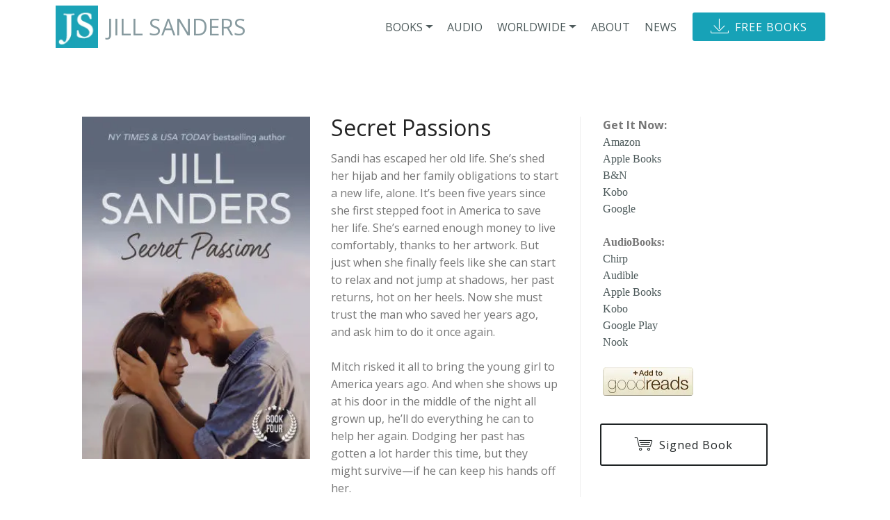

--- FILE ---
content_type: text/html
request_url: https://jillsanders.com/secret-passions.html
body_size: 4712
content:
<!DOCTYPE html>
<html  lang="en">
<head>
  
  <meta charset="UTF-8">
  <meta http-equiv="X-UA-Compatible" content="IE=edge">
  
  <meta name="viewport" content="width=device-width, initial-scale=1, minimum-scale=1">
  <link rel="shortcut icon" href="assets/images/favicon-128x128.png" type="image/x-icon">
  <meta name="description" content="Secret Passions - by bestselling author Jill Sanders. Available in eBook, audiobook, and paperback. Spicy small-town romance with a dash of suspense.">
  
  
  <title>Jill Sanders ♡ Secret Passions</title>
  <link rel="stylesheet" href="assets/web/assets/mobirise-icons/mobirise-icons.css">
  <link rel="stylesheet" href="assets/bootstrap/css/bootstrap.min.css">
  <link rel="stylesheet" href="assets/bootstrap/css/bootstrap-grid.min.css">
  <link rel="stylesheet" href="assets/bootstrap/css/bootstrap-reboot.min.css">
  <link rel="stylesheet" href="assets/tether/tether.min.css">
  <link rel="stylesheet" href="assets/animatecss/animate.min.css">
  <link rel="stylesheet" href="assets/smart-cart/minicart-theme.css">
  <link rel="stylesheet" href="assets/shopping-cart/minicart-theme.css">
  <link rel="stylesheet" href="assets/dropdown/css/style.css">
  <link rel="stylesheet" href="assets/socicon/css/styles.css">
  <link rel="stylesheet" href="assets/theme/css/style.css">
  <link rel="preload" href="https://fonts.googleapis.com/css?family=Sacramento:400&display=swap" as="style" onload="this.onload=null;this.rel='stylesheet'">
  <noscript><link rel="stylesheet" href="https://fonts.googleapis.com/css?family=Sacramento:400&display=swap"></noscript>
  <link rel="preload" href="https://fonts.googleapis.com/css?family=Open+Sans:300,300i,400,400i,600,600i,700,700i,800,800i&display=swap" as="style" onload="this.onload=null;this.rel='stylesheet'">
  <noscript><link rel="stylesheet" href="https://fonts.googleapis.com/css?family=Open+Sans:300,300i,400,400i,600,600i,700,700i,800,800i&display=swap"></noscript>
  <link rel="preload" as="style" href="assets/mobirise/css/mbr-additional.css?v=ANOdM8"><link rel="stylesheet" href="assets/mobirise/css/mbr-additional.css?v=ANOdM8" type="text/css">

  
  <!-- Google tag (gtag.js) -->
<script defer src="https://www.googletagmanager.com/gtag/js?id=G-X57X65QY3H"></script>
<script>
  window.dataLayer = window.dataLayer || [];
  function gtag(){dataLayer.push(arguments);}
  gtag('js', new Date());
  gtag('config', 'G-X57X65QY3H');
</script>
  
</head>
<body>

                                <script id="smartCartPayPal" src="https://www.paypal.com/sdk/js?client-id=ARft23_wm7k4uUTDOhhoZkiQqA9GkQ1hVVOxXH1ok2NmgNUrSYlLPILQW1jaLjooPXC8uNAheftapN2l&currency=USD"></script>
<script>var smartCartDefSettings = {"shopcart_top_offset":150,"side_offset":20,"site_width":1150,"shopcart_icon_color":"#ffffff","shopcart_back_color":"#14142b","shopcart_icon_size":50,"sc_count_color":"#14142b","sc_count_back_color":"#fedb01","sc_count_size":16,"buy_now":"Buy now","cart_title":"Your Cart","popup_button":"Add to Cart"};
                                </script>
<script>var shopcartSettings = {"shopcart_top_offset":120,"side_offset":20,"site_width":1150,"shopcart_icon_color":"#FFFFFF","shopcart_back_color":"#000000","shopcart_icon_size":25,"sc_count_color":"#FFFFFF","sc_count_back_color":"#1abc9c","sc_count_size":12,"checkout_button":"Check out with <img src=\"assets/shopping-cart/paypal_btn.svg\" alt=\"PayPal\">","cartTitle":"Your Order:","popup_button":"Add to Cart              "};</script>
  
  <section class="menu cid-qTkzRZLJNu" once="menu" id="menu1-2m">

    

    <nav class="navbar navbar-expand beta-menu navbar-dropdown align-items-center navbar-fixed-top navbar-toggleable-sm">
        <button class="navbar-toggler navbar-toggler-right" type="button" data-toggle="collapse" data-target="#navbarSupportedContent" aria-controls="navbarSupportedContent" aria-expanded="false" aria-label="Toggle navigation">
            <div class="hamburger">
                <span></span>
                <span></span>
                <span></span>
                <span></span>
            </div>
        </button>
        <div class="menu-logo">
            <div class="navbar-brand">
                <span class="navbar-logo">
                    <a href="index.html">
                         <img src="assets/images/favicon-128x128.webp" alt="Jill Sanders - Romance" style="height: 3.8rem;">
                    </a>
                </span>
                <span class="navbar-caption-wrap"><a class="navbar-caption text-warning display-5" href="index.html">
                        JILL SANDERS</a></span>
            </div>
        </div>
        <div class="collapse navbar-collapse" id="navbarSupportedContent">
            <ul class="navbar-nav nav-dropdown" data-app-modern-menu="true"><li class="nav-item dropdown">
                    <a class="nav-link link dropdown-toggle text-primary display-4" href="books.html" data-toggle="dropdown-submenu" aria-expanded="false">BOOKS</a><div class="dropdown-menu"><a class="dropdown-item text-primary display-4" href="books.html">All Books</a><a class="dropdown-item text-primary display-4" href="books.html#StandaLoneNovels">Stand Alone Novels</a><a class="dropdown-item text-primary display-4" href="books.html#PrideSeries">Pride Series</a><a class="dropdown-item text-primary display-4" href="books.html#PrideOregonSeries">Pride, Oregon Series</a><a class="dropdown-item text-primary display-4" href="books.html#WildflowerSeries">Wildflower Series</a><a class="dropdown-item text-primary display-4" href="books.html#HavenSeries">Haven Series</a><a class="dropdown-item text-primary display-4" href="books.html#WestSeries">West Series</a><a class="dropdown-item text-primary display-4" href="books.html#SecretSeries">Secret Series</a><a class="dropdown-item text-primary display-4" href="books.html#GraytonSeries">Grayton Series</a><a class="dropdown-item text-primary display-4" href="books.html#LuckySeries">Lucky Series</a><a class="dropdown-item text-primary display-4" href="books.html#SilverCoveSeries">Silver Cove Series</a><a class="dropdown-item text-primary display-4" href="books.html#EntangledSeries">Entangled Series</a><a class="dropdown-item text-primary display-4" href="books.html#DistractedSeries">Distracted Series</a><a class="dropdown-item text-primary display-4" href="books.html#BoxSets" aria-expanded="false">Box Sets</a></div>
                </li><li class="nav-item"><a class="nav-link link text-primary display-4" href="audiobooks.html" aria-expanded="false">AUDIO</a></li><li class="nav-item dropdown"><a class="nav-link link dropdown-toggle text-primary display-4" href="global-translations.html" data-toggle="dropdown-submenu" aria-expanded="false">WORLDWIDE</a><div class="dropdown-menu"><a class="dropdown-item text-primary display-4" href="german-translations.html">German<br></a><a class="dropdown-item text-primary display-4" href="italian-translations.html">Italian<br></a><a class="dropdown-item text-primary display-4" href="french-translations.html">French<br></a></div></li><li class="nav-item"><a class="nav-link link text-primary display-4" href="about.html">ABOUT</a></li>
                <li class="nav-item">
                    <a class="nav-link link text-primary display-4" href="newsletter.html">
                        
                        NEWS</a>
                </li></ul>
            <div class="navbar-buttons mbr-section-btn"><a class="btn btn-sm btn-secondary display-4" href="free.html">
                    <span class="mbri-save mbr-iconfont mbr-iconfont-btn "></span>
                    FREE BOOKS</a></div>
        </div>
    </nav>
</section>

<section class="services4 cid-rnKNYrErNW" xmlns="http://www.w3.org/1999/html" id="services4-2t">
    <!---->
    
    <!---->
    <!--Overlay-->
    
    <!--Container-->
    <div class="container">
        <div class="row">
            <!--Card-1-->
            <div class="card p-3 col-12">
                <div class="card-wrapper media-container-row media-container-row">
                    <div class="card-box">
                        <div class="row">
                            <div class="col-12 col-md-12 col-lg-4">
                                <div class="wrapper">
                                    <!--Image-->
                                    <div class="mbr-figure" style="width: 100%;">
                                        <img src="assets/images/n4secret-passions-311x467.webp" alt="Jill Sanders - Secret Passions" title="">
                                    </div>
                                </div>
                            </div>
                            <div class="col-12 col-md-7 col-lg-4">
                                <div class="wrapper col-left">
                                    <!--Title-->
                                    <h4 class="card-title mbr-fonts-style display-5">
                                        Secret Passions</h4>
                                    <!--Subtitle-->
                                    <p class="mbr-text mbr-fonts-style pt-3 display-7">Sandi has escaped her old life. She’s shed her hijab and her family obligations to start a new life, alone. It’s been five years since she first stepped foot in America to save her life. She’s earned enough money to live comfortably, thanks to her artwork. But just when she finally feels like she can start to relax and not jump at shadows, her past returns, hot on her heels. Now she must trust the man who saved her years ago, and ask him to do it once again.
<br>
<br>Mitch risked it all to bring the young girl to America years ago. And when she shows up at his door in the middle of the night all grown up, he’ll do everything he can to help her again. Dodging her past has gotten a lot harder this time, but they might survive—if he can keep his hands off her.</p>
                                </div>
                            </div>
                            <div class="col-12 col-md-5 col-lg-4">
                                <div class="wrapper border_wrapper">
                                    <!--Cost-->
                                    <p class="mbr-text mbr-fonts-style col-right mbr-black align-center display-4"><strong>Get It Now:&nbsp;</strong><br></p><p><a href="http://bit.ly/1ygiWxV" target="_blank"></a><a href="http://amzn.to/1e8cxYr" target="_blank">Amazon </a>
<br><a href="http://apple.co/30flQoB" target="_blank" class="text-primary">Apple Books</a><br><a href="http://bit.ly/1c3L3Ct" target="_blank">B&amp;N </a>
<br><a href="https://bit.ly/34lbNnr" target="_blank" class="text-primary">Kobo </a>
<br><a href="http://bit.ly/2QVPPgk" target="_blank">Google</a><br><a href="https://adbl.co/2XqJUlY" target="_blank"><br></a><strong>AudioBooks:</strong><br><a href="https://bit.ly/36KjQaI" class="text-primary" target="_blank">Chirp</a><br><a href="https://adbl.co/2XqJUlY" target="_blank">Audible</a> <br></p><p><a href="http://apple.co/3ebLW49" target="_blank" class="text-primary">Apple Books</a><br><a href="http://bit.ly/2I3Q6Kj" target="_blank">Kobo</a><br><a href="http://bit.ly/2wg6q8b" target="_blank">Google Play</a><br><a href="http://bit.ly/2VSnOug" target="_blank">Nook</a></p><div id="gr_add_to_books"><div class="gr_custom_each_container_"><br>      <a target="_blank" style="border:none" rel="nofollow noopener noreferrer" href="https://www.goodreads.com/book/show/43284623-secret-passions"><img alt="Goodreads - Secret Passions" src="assets/images/goodreads-badge-130x41.webp"></a>
<br>    </div>
</div><br>
                                    <!--Btn-->
                                    <div class="mbr-section-btn col-right align-center"><a class="btn m-0 btn-primary-outline display-4" href="https://www.paypal.com/cgi-bin/webscr?business=jill%40jillsanders.com&cmd=_cart&amount=19.99&item_name=Signed%20-%20Secret%20Passions&currency_code=USD"><span class="mbri-shopping-cart mbr-iconfont mbr-iconfont-btn"></span>
                                            Signed Book</a></div>
                                </div>
                            </div>
                        </div>
                    </div>
                </div>
            </div>
            <!--Card-2-->
            
            <!--Card-3-->
            
        </div>
    </div>
</section>

<section class="header1 cid-rFaLlT71yr" id="header16-it">

    

    

    <div class="container">
        <div class="row justify-content-md-center">
            <div class="col-md-10 align-center">
                
                
                
                <div class="mbr-section-btn"><a class="btn btn-md btn-secondary display-4" href="secret-guardian.html">« Prev Book</a> <a class="btn btn-md btn-secondary display-4" href="secret-identity.html">Next Book »</a></div>
            </div>
        </div>
    </div>

</section>

<div id="custom-html-zv"><!-- Type valid HTML here -->

<div>
<iframe src="https://tools.applemediaservices.com/embed/audiobook/1497932552?ct=audio-books_secret_passions&amp;itscg=30200&amp;itsct=books_toolbox&amp;ls=1&amp;size=normal" height="150px" frameborder="0" sandbox="allow-forms allow-popups allow-same-origin allow-scripts allow-top-navigation-by-user-activation" allow="autoplay *; encrypted-media *;" style="width: 100%; max-width: 660px; overflow: hidden; border-radius: 10px; background: transparent;"></iframe>
</div></div>

<section class="cid-rnQUwPwH0J" id="video1-62">

    
    
    <figure class="mbr-figure align-center container">
        <div class="video-block" style="width: 66%;">
            <div><iframe class="mbr-embedded-video" src="https://www.youtube.com/embed/M3l_C-bA1wQ?rel=0&amp;amp;&amp;showinfo=0&amp;autoplay=0&amp;loop=0" width="1280" height="720" frameborder="0" allowfullscreen></iframe></div>
        </div>
    </figure>
</section>

<section once="footers" class="cid-rnQUxiTHXQ" id="footer7-63">

    

    

    <div class="container">
        <div class="media-container-row align-center mbr-white">
            
            <div class="row social-row">
                <div class="social-list align-right pb-2">
                    
                    
                  	
                    
                    
                    
                    
                    
                    
            <div class="soc-item">
                        <a href="http://amzn.to/2d6K3Ev" aria-label="Follow on Amazon" target="_blank">
                            <span class="mbr-iconfont mbr-iconfont-social socicon-amazon socicon"></span>
                        </a>
                    </div><div class="soc-item">
                        <a href="http://bit.ly/LPxsFZ" aria-label="Follow on Apple" target="_blank">
                            <span class="mbr-iconfont mbr-iconfont-social socicon-apple socicon"></span>
                        </a>
                    </div><div class="soc-item">
                        <a href="http://bit.ly/2jljtcn" aria-label="Follow on Goodreads" target="_blank">
                            <span class="mbr-iconfont mbr-iconfont-social socicon-goodreads socicon"></span>
                        </a>
                    </div><div class="soc-item">
                        <a href="http://www.facebook.com/jillsandersbooks" aria-label="Follow on Facebook" target="_blank">
                            <span class="mbr-iconfont mbr-iconfont-social socicon-facebook socicon"></span>
                        </a>
                    </div><div class="soc-item">
                        <a href="https://bsky.app/profile/jillsanders.bsky.social" aria-label="Follow on BlueSky" target="_blank">
                            <span class="mbr-iconfont mbr-iconfont-social socicon-twitter socicon"></span>
                        </a>
                    </div><div class="soc-item">
                        <a href="http://www.twitter.com/jillmsanders" aria-label="Follow on Twitter" target="_blank">
                            <span class="mbr-iconfont mbr-iconfont-social socicon-twitter socicon"></span>
                        </a>
                    </div><div class="soc-item">
                        <a href="https://www.instagram.com/jillsandersauthor/" aria-label="Follow on Instagram" target="_blank">
                            <span class="mbr-iconfont mbr-iconfont-social socicon-instagram socicon"></span>
                        </a>
                    </div><div class="soc-item">
                        <a href="http://pinterest.com/jillmsanders/" aria-label="Follow on Pinterest" target="_blank">
                            <span class="mbr-iconfont mbr-iconfont-social socicon-pinterest socicon"></span>
                        </a>
                    </div><div class="soc-item">
                        <a href="https://www.tiktok.com/@jillsandersauthor?lang=en" aria-label="Follow on Tiktok" target="_blank">
                            <span class="mbr-iconfont mbr-iconfont-social socicon-tiktok socicon"></span>
                        </a>
                    </div></div>
            <div class="row row-copirayt">
                <p class="mbr-text mb-0 mbr-fonts-style mbr-white align-center display-7">
                    © 2023 Jill Sanders - All Rights Reserved
                </p>
            </div>
        </div>
    </div>
</div></section>


<script src="assets/popper/popper.min.js"></script>
  <script src="assets/web/assets/jquery/jquery.min.js"></script>
  <script src="assets/bootstrap/js/bootstrap.min.js"></script>
  <script src="assets/tether/tether.min.js"></script>
  <script src="assets/smoothscroll/smooth-scroll.js"></script>
  <script src="assets/viewportchecker/jquery.viewportchecker.js"></script>
  <script src="assets/smart-cart/minicart.js"></script>
  <script src="assets/smart-cart/minicart-customizer.js"></script>
  <script src="assets/shopping-cart/minicart.js"></script>
  <script src="assets/shopping-cart/minicart-customizer.js"></script>
  <script src="assets/dropdown/js/nav-dropdown.js"></script>
  <script src="assets/dropdown/js/navbar-dropdown.js"></script>
  <script src="assets/touchswipe/jquery.touch-swipe.min.js"></script>
  <script src="assets/theme/js/script.js"></script>
  <script src="assets/shopping-cart/shop-lightbox.js"></script>
  
  
 <div id="scrollToTop" class="scrollToTop mbr-arrow-up"><a style="text-align: center;"><i class="mbr-arrow-up-icon mbr-arrow-up-icon-cm cm-icon cm-icon-smallarrow-up"></i></a></div>
    <input name="animation" type="hidden">
  </body>
</html>

--- FILE ---
content_type: text/javascript
request_url: https://jillsanders.com/assets/smart-cart/minicart-customizer.js
body_size: 4489
content:

(function(){function E(b){var a={};decodeURIComponent(b).split("&").forEach(function(b){b=b.split("=");a[b[0]]=(b[1]||"").replace(/\+/g," ")});return a}function m(b){var a=0,c=document.querySelector("#smart-cart"),e=document.querySelector("#smart-cart-qty"),g={};minicartPaypal.minicart.cart.subtotal(g);g=g.currency;minicartPaypal.minicart.cart.items().forEach(function(b){a+=b._data.quantity});1==b&&setTimeout(function(){c.smScale(400,18);e.smColorSwap(400);setTimeout(function(){c.smScale(400,12);
e.smColorSwap(400);setTimeout(function(){c.smScale(400,18);e.smColorSwap(400);setTimeout(function(){c.smScale(400,12);e.smColorSwap(400)},400)},400)},400)},400);0<a?(c.smFadeTo(200,1),e.innerText=a?a:""):(e.innerText=a?a:0,c.smFadeTo(200,0));F()}function y(){var b;b=window.innerWidth<=c.site_width?c.side_offset:(window.innerWidth-c.site_width)/2+c.side_offset;switch(v){case 0:d.style.left=b+"px";d.style.right="initial";break;case 1:d.style.left="initial",d.style.right=b+"px"}}function F(){var b=document.querySelector("#paypal-button-container");
if(window.paypal)n||(n=setInterval(function(){window.paypal&&(b.innerHTML="",[paypal.FUNDING.PAYPAL,paypal.FUNDING.CREDIT,paypal.FUNDING.CARD].forEach(function(a){a=paypal.Buttons({style:{shape:"pill"},fundingSource:a,createOrder:function(a,b){var c=minicartPaypal.minicart.cart._items.map(function(a){var b={};b.name=a._data.item_name;b.unit_amount={currency_code:minicartPaypal.minicart.cart._settings.currency_code,value:parseFloat(a._data.amount).toFixed(2)};b.quantity=a._data.quantity;return b});
c.forEach(function(a){});return b.order.create({purchase_units:[{amount:{currency_code:minicartPaypal.minicart.cart._settings.currency_code,value:parseFloat(minicartPaypal.minicart.cart.total()).toFixed(2),breakdown:{item_total:{currency_code:minicartPaypal.minicart.cart._settings.currency_code,value:parseFloat(minicartPaypal.minicart.cart.total()).toFixed(2)}}},items:c}]})},onClick:function(){setTimeout(function(){var a=document.querySelector("#paypal-button-container iframe");a&&a.scrollIntoView()},
2E3)},onApprove:function(a,b){return b.order.capture().then(function(a){minicartPaypal.minicart.cart.destroy();m();a=document.createElement("div");a.classList.add("modal");a.innerHTML='\n\t\t\t\t\t\t\t\t\t<div id="approve-window" class="modal-dialog display-7" style="display:flex;height:auto;">\n\t\t\t\t\t\t\t\t\t\t<div class="modal-content" style="height:auto;">\n\t\t\t\t\t\t\t\t\t\t\t<div class="modal-header" style="border:none;">\n\t\t\t\t\t\t\t\t\t\t\t\t<button type="button" class="btn-close" data-bs-dismiss="modal" aria-label="Close"></button>\n\t\t\t\t\t\t\t\t\t\t\t</div>\n\t\t\t\t\t\t\t\t\t\t\t<div class="modal-body align-center">\n\t\t\t\t\t\t\t\t\t\t\t\t<h6 class="display-5">Thank your for your purchase</h6>\n\t\t\t\t\t\t\t\t\t\t\t\t<div class="btn btn-primary" data-bs-dismiss="modal">Close</div>\n\t\t\t\t\t\t\t\t\t\t\t</div>\n\t\t\t\t\t\t\t\t\t\t\t<div class="modal-footer" style="border:none;display:block;">\n\t\t\t\t\t\t\t\t\t\t\t</div>\n\t\t\t\t\t\t\t\t\t\t</div>\n\t\t\t\t\t\t\t\t\t</div>';
(new bootstrap.Modal(a)).show()})}});a.isEligible()&&a.render("#paypal-button-container")}),clearInterval(n))},1E3));else if(z){b.querySelector(".dummy-template-paypal").remove();var a=document.createElement("p");a.id="stripe-pay";a.style="display:flex;justify-content:center;align-items:center;background:#2c2e2f;color:#fff;text-align:center;border-radius:23px;width:100%;font-size:1.5em;cursor:pointer; margin-top:1rem; fill:#fff;height:55px;";a.innerText=c.stripe_button;document.querySelector("#paypal-button-container").append(a);
a.addEventListener("click",function(){var a,b=minicartPaypal.minicart.cart.items().map(function(b){a||(a=b._data.account);return{amount:b._data.amount,item_name:b._data.item_name,quantity:b._data.quantity,currency_code:minicartPaypal.minicart.cart._settings.currency_code,sign:b._data.sign}});return G({account:a,success_url:/^https?:/.test(c.returnURL)?c.returnURL:void 0,cancel_url:/^https?:/.test(c.cancel_returnURL)?c.cancel_returnURL:void 0,items:b},function(a,b){if(a){var c=document.querySelector("#paypal-button-container");
c.innerHTML="";var h=document.createElement("div");h.innerText="Error: "+a.message||a;h.classList.add("dummy-template-paypal");c.append(h)}else document.location.href=b.url})})}else if(A.length){if((a=b.parentElement.querySelector(".dummy-template-paypal"))&&a.remove(),!document.querySelector("#cash-on-delivery")){var h=document.createElement("p");document.querySelector("#paypal-button-container").append(h);h.id="cash-on-delivery";h.style="z-index:3000;display:flex;justify-content:center;align-items:center;background:#128C7E;color:#fff;text-align:center;border-radius:23px;width:100%;font-size:1.5em;cursor:pointer; margin-top:1rem; fill:#fff;height:55px;";
h.innerHTML=c.whatsapp_button;h.addEventListener("click",function(a){a.stopPropagation();B();h.setAttribute("disabled",!0);minicartPaypal.minicart.cart&&(minicartPaypal.minicart.cart.destroy(),m());setTimeout(function(){h.removeAttribute("disabled")},1E3)})}}else clearInterval(n),document.querySelector("#paypal-button-container .dummy-template-paypal").innerText="Error: Invalid PayPal Client ID."}function G(b,a){var c=new XMLHttpRequest;c.open("POST","https://p.electricblaze.com/stripe/checkout");
c.setRequestHeader("Content-Type","application/json;charset=UTF-8");c.onload=function(){var b;try{b=JSON.parse(c.response)}catch(d){return a(Error("Invalid server response"))}if(200>c.status||400<=c.status)return a(Error(b.message));a(null,b)};c.onerror=function(){a(Error("Failed to load content"))};c.send(JSON.stringify(b))}function H(){if(!C&&document.body){switch(c.shopcart_position){case "left":v=0;break;case "right":v=1;break;default:console.log("Shopcart position (orientation) is wrong");return}minicartPaypal.minicart.render({strings:{button:c.buy_now_title,
cart_title:c.cart_title,total:c.total}});window.location.href==c.returnURL&&minicartPaypal.minicart.reset();var b=document.createElement("div");b.innerHTML=c.shopcartHtml;document.querySelector("body").append(b);b=document.createElement("style");b.innerHTML="#giftcard-to-smartcart {font-size: "+c.gift_icon_size+"px; color: "+c.gift_icon_color+"; background-color: "+c.gift_back_color+"}";document.querySelector("body").append(b);window.addEventListener("resize",function(){y()});m();document.querySelector("#smart-cart").addEventListener("click",
function(a){a.stopPropagation();minicartPaypal.minicart.view.show();minicartPaypal.minicart.view.redraw()});document.addEventListener("click",function(a){var b=a.target.getAttribute("href");if(b&&(I.test(b)||J.test(b))){var e=new URL(b),g=e.searchParams.get("cmdsm")||"";if("_cart"===g)a.stopPropagation(),a.preventDefault(),w=!0,a=E(b.substring(b.indexOf("?")+1)),g={amount:a.amount,bn:a.bn,business:a.business,currency_code:a.currency_code,item_name:a.item_name,item_number:a.item_number,account:a.account,
sign:a.sign,shipping:a.shipping,shipping2:a.shipping2,"return":c.returnURL,cancel_return:c.cancel_returnURL,notifyURL:c.notifyURL},a.nopayment_whatsapp&&(g.nopayment_whatsapp=a.nopayment_whatsapp),a.nopayment_email&&(g.nopayment_email=a.nopayment_email),!1!==minicartPaypal.minicart.cart.add(g)&&d&&(d.smFadeTo(200,1),m(!0)),w=!1;else if("_xclick"===g){var k=function(){if(!l)if(window.paypal)l=setInterval(function(){r.innerHTML="";[paypal.FUNDING.PAYPAL,paypal.FUNDING.CREDIT,paypal.FUNDING.CARD].forEach(function(a){a=
paypal.Buttons({style:{shape:"pill"},fundingSource:a,createOrder:function(a,b){return b.order.create({purchase_units:[{style:{layout:"horizontal"},amount:{currency_code:p,value:q*f.quantity,breakdown:{item_total:{currency_code:p,value:q*f.quantity}}},items:[{name:f.name||"",unit_amount:{currency_code:p,value:q},quantity:f.quantity}]}]})},onApprove:function(a,b){return b.order.capture().then(function(a){minicartPaypal.minicart.cart.destroy();m();a=document.createElement("div");a.classList.add("modal");
a.innerHTML='\n\t\t\t\t\t\t\t\t\t\t\t<div id="approve-window" class="modal-dialog display-7" style="display:flex;height:auto;">\n\t\t\t\t\t\t\t\t\t\t\t\t<div class="modal-content" style="height:auto;">\n\t\t\t\t\t\t\t\t\t\t\t\t\t<div class="modal-header" style="border:none;">\n\t\t\t\t\t\t\t\t\t\t\t\t\t\t<button type="button" class="btn-close" data-bs-dismiss="modal" aria-label="Close"></button>\n\t\t\t\t\t\t\t\t\t\t\t\t\t</div>\n\t\t\t\t\t\t\t\t\t\t\t\t\t<div class="modal-body align-center">\n\t\t\t\t\t\t\t\t\t\t\t\t\t\t<h6 class="display-5">Thank you for your order!</h6>\n\t\t\t\t\t\t\t\t\t\t\t\t\t\t<div class="btn btn-primary" data-bs-dismiss="modal">Close</div>\n\t\t\t\t\t\t\t\t\t\t\t\t\t</div>\n\t\t\t\t\t\t\t\t\t\t\t\t\t<div class="modal-footer" style="border:none;display:block;">\n\t\t\t\t\t\t\t\t\t\t\t\t\t</div>\n\t\t\t\t\t\t\t\t\t\t\t\t</div>\n\t\t\t\t\t\t\t\t\t\t\t</div>';
(new bootstrap.Modal(a)).show()})}});a.isEligible()&&a.render(r)});clearInterval(l)},1E3);else if(z){r.querySelector(".dummy-template-paypal").remove();var a=document.createElement("p");a.id="stripe-buynow-pay";a.style="z-index:3000;display:flex;justify-content:center;align-items:center;background:#2c2e2f;color:#fff;text-align:center;border-radius:23px;width:100%;font-size:1.5em;cursor:pointer; margin-top:1rem; fill:#fff;height:55px;";a.innerHTML=c.stripe_button;a.addEventListener("click",function(a){a.stopPropagation();
a=b+"&quantity="+t.value;/^https?:/.test(c.returnURL)&&(a=a+"&success_url="+encodeURIComponent(c.returnURL));/^https?:/.test(c.cancel_returnURL)&&(a=a+"&cancel_url="+encodeURIComponent(c.cancel_returnURL));document.location.href=a});r.append(a)}else if(A.length){r.querySelector(".dummy-template-paypal").remove();var d=document.createElement("p");d.id="cash-on-delivery";d.style="z-index:3000;display:flex;justify-content:center;align-items:center;background:#128C7E;color:#fff;text-align:center;border-radius:23px;width:100%;font-size:1.5em;cursor:pointer; margin-top:1rem; fill:#fff;height:55px;";
d.innerHTML=c.whatsapp_button||"Place order";d.addEventListener("click",function(a){a.stopPropagation();a.preventDefault();a={amount:q,item_name:n,quantity:f.quantity,currency_code:p,nopayment_whatsapp:e.searchParams.get("nopayment_whatsapp")};B([a]);d.setAttribute("disabled",!0);setTimeout(function(){d.removeAttribute("disabled")},1E3)});r.append(d)}else clearInterval(l),r.querySelector(".dummy-template-paypal").innerText="Error: Invalid PayPal Client ID."};a.preventDefault();a.stopPropagation();
a=document.createElement("div");a.classList.add("modal");var q=e.searchParams.get("amount")||"",p=e.searchParams.get("currency_code")||"",n=e.searchParams.get("item_name")||"",f={};f.name=n;f.quantity=1;a.innerHTML='\n\t\t\t\t<div id="buy-now-window" class="modal-dialog display-7" style="display:flex;height:auto;">\n\t\t\t\t\t<div class="modal-content" style="height:auto;">\n\t\t\t\t\t\t<div class="modal-header" style="border:none;">\n\t\t\t\t\t\t\t<h6 class="modal-title" id="staticBackdropLabel"><b>'+
c.buy_now_title+'</b></h6>\n\t\t\t\t\t\t\t<button type="button" class="btn-close" data-bs-dismiss="modal" aria-label="Close"></button>\n\t\t\t\t\t\t</div>\n\t\t\t\t\t\t<div class="modal-body">\n\t\t\t\t\t\t\t<div class="row my-3">\n\t\t\t\t\t\t\t\t<div class="col">\n\t\t\t\t\t\t\t\t\t<div class="item-name">'+(n||"Item Name not found")+'</div>\n\t\t\t\t\t\t\t\t</div>\n\t\t\t\t\t\t\t\t<div class="minicart-details-quantity col-auto">\n\t\t\t\t\t\t\t\t\t<span class="smartcart-minus">&minus;</span>\n\t\t\t\t\t\t\t\t\t<input type="number" class="smartcart-quantity" value="'+
f.quantity+'" autocomplete="off"/>\n\t\t\t\t\t\t\t\t\t<span class="smartcart-plus">&plus;</span>\n\t\t\t\t\t\t\t\t</div>\n\t\t\t\t\t\t\t</div>\n\t\t\t\t\t\t\t<div class="row align-items-center">\n\t\t\t\t\t\t\t\t<div class="col">\n\t\t\t\t\t\t\t\t\t<div class="item-price align-right">'+(q+" "+p)+'</div>\n\t\t\t\t\t\t\t\t</div>\n\t\t\t\t\t\t\t</div>\n\t\t\t\t\t\t</div>\n\t\t\t\t\t\t<div class="modal-footer" style="border:none;display:block;">\n\t\t\t\t\t\t\t<div id="paypal-button-buynow">\n\t\t\t\t\t\t\t\t<div class="dummy-template-paypal">PAYPAL LOADING</div>\n\t\t\t\t\t\t\t</div>\n\t\t\t\t\t\t</div>\n\t\t\t\t\t</div>\n\t\t\t\t</div>';
var u=new bootstrap.Modal(a),r=a.querySelector("#paypal-button-buynow"),l=void 0;a.addEventListener("shown.bs.modal",function(a){k()});var g=a.querySelector(".smartcart-minus"),t=a.querySelector(".smartcart-quantity"),v=a.querySelector(".smartcart-plus"),x=a.querySelector(".item-price");g.addEventListener("click",function(a){1>=parseInt(f.quantity)||(f.quantity=parseInt(f.quantity)-1,t.value=f.quantity,x.innerText=parseFloat(t.value*q).toFixed(2)+" "+p,k())});v.addEventListener("click",function(a){f.quantity=
parseInt(f.quantity)+1;t.value=f.quantity;x.innerText=parseFloat(t.value*q).toFixed(2)+" "+p;k()});t.addEventListener("change",function(a){f.quantity=parseInt(a.target.value);t.value=f.quantity;x.innerText=parseFloat(a.target.value*q).toFixed(2)+" "+p;k()});a.addEventListener("hidden.bs.modal",function(a){u.dispose()});u.show()}}});minicartPaypal.minicart.cart.on("change",function(a){w||m()});minicartPaypal.minicart.cart.on("remove",function(){m()});d=document.querySelector("#smart-cart");d.style.top=
c.shopcart_top_offset+"px";d.style.fontSize=c.shopcart_icon_size+"px";d.style.width=c.shopcart_icon_size+18+"px";d.style.height=c.shopcart_icon_size+18+"px";d.style.color=c.shopcart_icon_color;d.style.backgroundColor=c.shopcart_back_color;d.querySelector("span").style.fontSize=c.sc_count_size+"px";d.querySelector("span").style.color=c.sc_count_color;d.querySelector("span").style.backgroundColor=c.sc_count_back_color;b={};minicartPaypal.minicart.cart.subtotal(b);b=b.currency;shopcartWidth=d.offsetWidth;
y();C=!0}}function u(b){for(var a in b)D.hasOwnProperty(a)&&(c[a]=b[a]);H();-1!==location.href.search(/\?success/)&&(minicartPaypal.minicart.cart&&(minicartPaypal.minicart.cart.destroy(),m()),b=document.createElement("div"),b.classList.add("modal"),b.innerHTML='\n\t\t\t\t\t<div id="approve-window" class="modal-dialog display-7" style="display:flex;height:auto;">\n\t\t\t\t\t\t<div class="modal-content" style="height:auto;">\n\t\t\t\t\t\t\t<div class="modal-header" style="border:none;">\n\t\t\t\t\t\t\t\t<button type="button" class="btn-close" data-bs-dismiss="modal" aria-label="Close"></button>\n\t\t\t\t\t\t\t</div>\n\t\t\t\t\t\t\t<div class="modal-body align-center">\n\t\t\t\t\t\t\t\t<h6 class="display-5">Thank you for your order!</h6>\n\t\t\t\t\t\t\t\t<div data-bs-dismiss="modal" class="btn btn-primary">Close</div>\n\t\t\t\t\t\t\t</div>\n\t\t\t\t\t\t\t<div class="modal-footer" style="border:none;display:block;">\n\t\t\t\t\t\t\t</div>\n\t\t\t\t\t\t</div>\n\t\t\t\t\t</div>',
(new bootstrap.Modal(b)).show())}var D={shopcart_position:"right",site_width:1150,side_offset:20,shopcart_top_offset:150,gift_icon_color:"#14142b",gift_back_color:"#fedb01",gift_icon_size:15,shopcart_icon_color:"#ffffff",shopcart_back_color:"#14142b",shopcart_icon_size:50,sc_count_color:"#14142b",sc_count_back_color:"#fedb01",sc_count_size:16,returnURL:window.location.origin+window.location.pathname+"?payment_success=true",cancel_returnURL:window.location.origin+window.location.pathname+"?failure",
shopcartCSSLink:'<link rel="stylesheet" href="smart-cart/minicart-theme.css" type="text/css">',giftCardHtml:'<i id="giftcard-to-smartcart" class="shoppingcart-icons">&#xe308;</i>',shopcartHtml:'<i id="smart-cart" role="button" class="shoppingcart-icons display-7" data-placement="left"><svg fill="currentColor" xmlns="http://www.w3.org/2000/svg" viewBox="0 0 24 24"><path d="M21 19H5.2l-3-15H0V2h3.8l.8 4H23l-1.2 9H6.4l.4 2H21v2zM6 13h14l.7-5H5l1 5zm2 7c-1.1 0-2 .9-2 2s.9 2 2 2 2-.9 2-2-.9-2-2-2zm10 0c-1.1 0-2 .9-2 2s.9 2 2 2 2-.9 2-2-.9-2-2-2z"/></svg><span id="smart-cart-qty"></span></div></i>',
cart_title:"Your Cart",buy_now_title:"Buy Now",total:"Total",stripe_button:"Pay",whatsapp_button:"Order on WhatsApp",whatsapp_message:"Hi, I\u2019d like to order the following:"},I=/https?:\/\/(www\.)?[-a-zA-Z0-9@:%._\+~#=]{1,256}\.[a-zA-Z0-9()]{1,6}\b([-a-zA-Z0-9()@:%_\+.~#?&//=]*)/,J=/mbrext\:\/\//,c=D,C=!1,w=!1,d,v;Element.prototype.smFadeTo=function(b,a){function c(){d.style.display="none"}var d=this;d.style.transitionDuration=b+"ms";d.style.opacity=a;0===a?d.addEventListener("transitionend",
c(),{once:!0}):(d.removeEventListener("transitionend",c()),d.style.display="flex")};Element.prototype.smScale=function(b,a){this.style.transitionDuration=b+"ms";this.style.transitionTimingFunction="ease-out";this.style.padding=a+"px"};Element.prototype.smColorSwap=function(b){this.style.transitionDuration=b+"ms";b=this.style.color;this.style.color=this.style.backgroundColor;this.style.backgroundColor=b};var l=document.createElement("div");l.classList.add("payment-notification-container");l.style.position=
"absolute";l.style.top="0";l.style.right="0";var z=document.querySelector("a[href*=account]"),A=document.querySelectorAll('a[href*="mbrext://smart-cart"]'),n=void 0,B=function(b,a){var d="",e="";b=b||minicartPaypal.minicart.cart.items().map(function(a){e=a.currency_code?a.currency_code.toUpperCase():"";d="+"+a._data.nopayment_whatsapp.replace(/\s+/g,"");return{amount:a._data.amount,item_name:a._data.item_name,quantity:a._data.quantity,currency_code:minicartPaypal.minicart.cart._settings.currency_code,
sign:a._data.sign}});!d&&b.length&&(d="+"+b[0].nopayment_whatsapp.trim());var g=0;b.length&&(e=b[0].currency_code.toUpperCase());var k=c.whatsapp_message+"\n";b.forEach(function(a,b){g+=a.amount*a.quantity;k=k+a.item_name+" x"+a.quantity+" "+e+" "+a.amount*a.quantity+"\n"});k=k+c.total+" "+e+" "+g;window.open("https://wa.me/"+d+"?text="+encodeURIComponent(k))};if("undefined"===typeof minicartPaypal||"undefined"===typeof minicartPaypal.minicart)return-1;window.smartCartDefSettings&&u(window.smartCartDefSettings);
"function"===typeof define&&define.amd?define(function(){return u}):"object"==typeof exports?module.exports=u:window.mcSmartCart=u})();mcSmartCart("undefined"===typeof smartCartDefSettings?null:smartCartDefSettings);


--- FILE ---
content_type: text/javascript
request_url: https://jillsanders.com/assets/shopping-cart/minicart.js
body_size: 12518
content:
/*!
 * minicart
 * The Mini Cart is a great way to improve your PayPal shopping cart integration.
 *
 * @version 3.0.6
 * @author Jeff Harrell <https://github.com/jeffharrell/>
 * @url http://www.minicartjs.com/
 * @license MIT <https://github.com/jeffharrell/minicart/raw/master/LICENSE.md>
 */
(function e$$0(k,c,a){function d(b,g){if(!c[b]){if(!k[b]){var e="function"==typeof require&&require;if(!g&&e)return e(b,!0);if(h)return h(b,!0);throw Error("Cannot find module '"+b+"'");}e=c[b]={exports:{}};k[b][0].call(e.exports,function(a){var e=k[b][1][a];return d(e?e:a)},e,e.exports,e$$0,k,c,a)}return c[b].exports}for(var h="function"==typeof require&&require,l=0;l<a.length;l++)d(a[l]);return d})({1:[function(f,k,c){function a(a){return"[object Array]"===e.call(a)}function d(a,e){var b;if(null===
a)b={__proto__:null};else{if("object"!==typeof a)throw new TypeError("typeof prototype["+typeof a+"] != 'object'");b=function(){};b.prototype=a;b=new b;b.__proto__=a}"undefined"!==typeof e&&Object.defineProperties&&Object.defineProperties(b,e);return b}function h(a){return"object"!=typeof a&&"function"!=typeof a||null===a}function l(a){if(h(a))throw new TypeError("Object.keys called on a non-object");var e=[],b;for(b in a)p.call(a,b)&&e.push(b);return e}function b(a){if(h(a))throw new TypeError("Object.getOwnPropertyNames called on a non-object");
var e=l(a);c.isArray(a)&&-1===c.indexOf(a,"length")&&e.push("length");return e}function g(a,e){return{value:a[e]}}var e=Object.prototype.toString,p=Object.prototype.hasOwnProperty;c.isArray="function"===typeof Array.isArray?Array.isArray:a;c.indexOf=function(a,e){if(a.indexOf)return a.indexOf(e);for(var b=0;b<a.length;b++)if(e===a[b])return b;return-1};c.filter=function(a,e){if(a.filter)return a.filter(e);for(var b=[],g=0;g<a.length;g++)e(a[g],g,a)&&b.push(a[g]);return b};c.forEach=function(a,e,b){if(a.forEach)return a.forEach(e,
b);for(var g=0;g<a.length;g++)e.call(b,a[g],g,a)};c.map=function(a,e){if(a.map)return a.map(e);for(var b=Array(a.length),g=0;g<a.length;g++)b[g]=e(a[g],g,a);return b};c.reduce=function(a,e,b){if(a.reduce)return a.reduce(e,b);var g,c=!1;2<arguments.length&&(g=b,c=!0);for(var d=0,h=a.length;h>d;++d)a.hasOwnProperty(d)&&(c?g=e(g,a[d],d,a):(g=a[d],c=!0));return g};"b"!=="ab".substr(-1)?c.substr=function(a,e,b){0>e&&(e=a.length+e);return a.substr(e,b)}:c.substr=function(a,e,b){return a.substr(e,b)};c.trim=
function(a){return a.trim?a.trim():a.replace(/^\s+|\s+$/g,"")};c.bind=function(){var a=Array.prototype.slice.call(arguments),e=a.shift();if(e.bind)return e.bind.apply(e,a);var b=a.shift();return function(){e.apply(b,a.concat([Array.prototype.slice.call(arguments)]))}};c.create="function"===typeof Object.create?Object.create:d;var q="function"===typeof Object.keys?Object.keys:l,m="function"===typeof Object.getOwnPropertyNames?Object.getOwnPropertyNames:b;if(Error().hasOwnProperty("description")){var r=
function(a,b){"[object Error]"===e.call(a)&&(b=c.filter(b,function(a){return"description"!==a&&"number"!==a&&"message"!==a}));return b};c.keys=function(a){return r(a,q(a))};c.getOwnPropertyNames=function(a){return r(a,m(a))}}else c.keys=q,c.getOwnPropertyNames=m;if("function"===typeof Object.getOwnPropertyDescriptor)try{Object.getOwnPropertyDescriptor({a:1},"a"),c.getOwnPropertyDescriptor=Object.getOwnPropertyDescriptor}catch(v){c.getOwnPropertyDescriptor=function(a,e){try{return Object.getOwnPropertyDescriptor(a,
e)}catch(b){return g(a,e)}}}else c.getOwnPropertyDescriptor=g},{}],2:[function(f,k,c){},{}],3:[function(f,k,c){function a(a,e){for(var b=0,d=a.length-1;0<=d;d--){var c=a[d];"."===c?a.splice(d,1):".."===c?(a.splice(d,1),b++):b&&(a.splice(d,1),b--)}if(e)for(;b--;b)a.unshift("..");return a}var d=f("__browserify_process"),h=f("util"),l=f("_shims"),b=/^(\/?|)([\s\S]*?)((?:\.{1,2}|[^\/]+?|)(\.[^.\/]*|))(?:[\/]*)$/;c.resolve=function(){for(var b="",e=!1,c=arguments.length-1;-1<=c&&!e;c--){var q=0<=c?arguments[c]:
d.cwd();if(!h.isString(q))throw new TypeError("Arguments to path.resolve must be strings");q&&(b=q+"/"+b,e="/"===q.charAt(0))}b=a(l.filter(b.split("/"),function(a){return!!a}),!e).join("/");return(e?"/":"")+b||"."};c.normalize=function(b){var e=c.isAbsolute(b),d="/"===l.substr(b,-1);(b=a(l.filter(b.split("/"),function(a){return!!a}),!e).join("/"))||e||(b=".");b&&d&&(b+="/");return(e?"/":"")+b};c.isAbsolute=function(a){return"/"===a.charAt(0)};c.join=function(){var a=Array.prototype.slice.call(arguments,
0);return c.normalize(l.filter(a,function(a,b){if(!h.isString(a))throw new TypeError("Arguments to path.join must be strings");return a}).join("/"))};c.relative=function(a,b){function d(a){for(var b=0;b<a.length&&""===a[b];b++);for(var e=a.length-1;0<=e&&""===a[e];e--);return b>e?[]:a.slice(b,e-b+1)}a=c.resolve(a).substr(1);b=c.resolve(b).substr(1);for(var h=d(a.split("/")),l=d(b.split("/")),f=Math.min(h.length,l.length),v=f,x=0;x<f;x++)if(h[x]!==l[x]){v=x;break}f=[];for(x=v;x<h.length;x++)f.push("..");
f=f.concat(l.slice(v));return f.join("/")};c.sep="/";c.delimiter=":";c.dirname=function(a){var e=b.exec(a).slice(1);a=e[0];e=e[1];if(!a&&!e)return".";e&&(e=e.substr(0,e.length-1));return a+e};c.basename=function(a,e){var d=b.exec(a).slice(1)[2];e&&d.substr(-1*e.length)===e&&(d=d.substr(0,d.length-e.length));return d};c.extname=function(a){return b.exec(a).slice(1)[3]}},{__browserify_process:8,_shims:1,util:4}],4:[function(f,k,c){function a(a,e){var g={seen:[],stylize:h};3<=arguments.length&&(g.depth=
arguments[2]);4<=arguments.length&&(g.colors=arguments[3]);r(e)?g.showHidden=e:e&&c._extend(g,e);t(g.showHidden)&&(g.showHidden=!1);t(g.depth)&&(g.depth=2);t(g.colors)&&(g.colors=!1);t(g.customInspect)&&(g.customInspect=!0);g.colors&&(g.stylize=d);return b(g,a,g.depth)}function d(b,e){var d=a.styles[e];return d?"\u001b["+a.colors[d][0]+"m"+b+"\u001b["+a.colors[d][1]+"m":b}function h(a,b){return a}function l(a){var b={};y.forEach(a,function(a,e){b[a]=!0});return b}function b(a,d,h){if(a.customInspect&&
d&&E(d.inspect)&&d.inspect!==c.inspect&&(!d.constructor||d.constructor.prototype!==d)){var f=d.inspect(h);x(f)||(f=b(a,f,h));return f}if(f=g(a,d))return f;var v=y.keys(d),k=l(v);a.showHidden&&(v=y.getOwnPropertyNames(d));if(0===v.length){if(E(d))return a.stylize("[Function"+(d.name?": "+d.name:"")+"]","special");if(D(d))return a.stylize(RegExp.prototype.toString.call(d),"regexp");if(F(d))return a.stylize(Date.prototype.toString.call(d),"date");if(G(d))return"["+Error.prototype.toString.call(d)+"]"}var f=
"",t=!1,r=["{","}"];m(d)&&(t=!0,r=["[","]"]);E(d)&&(f=" [Function"+(d.name?": "+d.name:"")+"]");D(d)&&(f=" "+RegExp.prototype.toString.call(d));F(d)&&(f=" "+Date.prototype.toUTCString.call(d));G(d)&&(f=" "+("["+Error.prototype.toString.call(d)+"]"));if(0===v.length&&(!t||0==d.length))return r[0]+f+r[1];if(0>h)return D(d)?a.stylize(RegExp.prototype.toString.call(d),"regexp"):a.stylize("[Object]","special");a.seen.push(d);v=t?e(a,d,h,k,v):v.map(function(b){return p(a,d,h,k,b,t)});a.seen.pop();return q(v,
f,r)}function g(a,b){if(t(b))return a.stylize("undefined","undefined");if(x(b)){var e="'"+JSON.stringify(b).replace(/^"|"$/g,"").replace(/'/g,"\\'").replace(/\\"/g,'"')+"'";return a.stylize(e,"string")}if(v(b))return a.stylize(""+b,"number");if(r(b))return a.stylize(""+b,"boolean");if(null===b)return a.stylize("null","null")}function e(a,b,e,d,c){for(var g=[],h=0,l=b.length;h<l;++h)Object.prototype.hasOwnProperty.call(b,String(h))?g.push(p(a,b,e,d,String(h),!0)):g.push("");y.forEach(c,function(c){c.match(/^\d+$/)||
g.push(p(a,b,e,d,c,!0))});return g}function p(a,e,d,c,g,h){var l,f;e=y.getOwnPropertyDescriptor(e,g)||{value:e[g]};e.get?f=e.set?a.stylize("[Getter/Setter]","special"):a.stylize("[Getter]","special"):e.set&&(f=a.stylize("[Setter]","special"));Object.prototype.hasOwnProperty.call(c,g)||(l="["+g+"]");f||(0>y.indexOf(a.seen,e.value)?(f=null===d?b(a,e.value,null):b(a,e.value,d-1),-1<f.indexOf("\n")&&(f=h?f.split("\n").map(function(a){return"  "+a}).join("\n").substr(2):"\n"+f.split("\n").map(function(a){return"   "+
a}).join("\n"))):f=a.stylize("[Circular]","special"));if(t(l)){if(h&&g.match(/^\d+$/))return f;l=JSON.stringify(""+g);l.match(/^"([a-zA-Z_][a-zA-Z_0-9]*)"$/)?(l=l.substr(1,l.length-2),l=a.stylize(l,"name")):(l=l.replace(/'/g,"\\'").replace(/\\"/g,'"').replace(/(^"|"$)/g,"'"),l=a.stylize(l,"string"))}return l+": "+f}function q(a,b,e){var d=0;return 60<y.reduce(a,function(a,b){d++;0<=b.indexOf("\n")&&d++;return a+b.replace(/\u001b\[\d\d?m/g,"").length+1},0)?e[0]+(""===b?"":b+"\n ")+" "+a.join(",\n  ")+
" "+e[1]:e[0]+b+" "+a.join(", ")+" "+e[1]}function m(a){return y.isArray(a)}function r(a){return"boolean"===typeof a}function v(a){return"number"===typeof a}function x(a){return"string"===typeof a}function t(a){return void 0===a}function D(a){return B(a)&&"[object RegExp]"===Object.prototype.toString.call(a)}function B(a){return"object"===typeof a&&a}function F(a){return B(a)&&"[object Date]"===Object.prototype.toString.call(a)}function G(a){return B(a)&&"[object Error]"===Object.prototype.toString.call(a)}
function E(a){return"function"===typeof a}function A(a){return 10>a?"0"+a.toString(10):a.toString(10)}function u(){var a=new Date,b=[A(a.getHours()),A(a.getMinutes()),A(a.getSeconds())].join(":");return[a.getDate(),C[a.getMonth()],b].join(" ")}var y=f("_shims"),w=/%[sdj%]/g;c.format=function(b){if(!x(b)){for(var e=[],d=0;d<arguments.length;d++)e.push(a(arguments[d]));return e.join(" ")}for(var d=1,g=arguments,c=g.length,e=String(b).replace(w,function(a){if("%%"===a)return"%";if(d>=c)return a;switch(a){case "%s":return String(g[d++]);
case "%d":return Number(g[d++]);case "%j":try{return JSON.stringify(g[d++])}catch(b){return"[Circular]"}default:return a}}),h=g[d];d<c;h=g[++d])e=null!==h&&B(h)?e+(" "+a(h)):e+(" "+h);return e};c.inspect=a;a.colors={bold:[1,22],italic:[3,23],underline:[4,24],inverse:[7,27],white:[37,39],grey:[90,39],black:[30,39],blue:[34,39],cyan:[36,39],green:[32,39],magenta:[35,39],red:[31,39],yellow:[33,39]};a.styles={special:"cyan",number:"yellow","boolean":"yellow",undefined:"grey","null":"bold",string:"green",
date:"magenta",regexp:"red"};c.isArray=m;c.isBoolean=r;c.isNull=function(a){return null===a};c.isNullOrUndefined=function(a){return null==a};c.isNumber=v;c.isString=x;c.isSymbol=function(a){return"symbol"===typeof a};c.isUndefined=t;c.isRegExp=D;c.isObject=B;c.isDate=F;c.isError=G;c.isFunction=E;c.isPrimitive=function(a){return null===a||"boolean"===typeof a||"number"===typeof a||"string"===typeof a||"symbol"===typeof a||"undefined"===typeof a};c.isBuffer=function(a){return a&&"object"===typeof a&&
"function"===typeof a.copy&&"function"===typeof a.fill&&"function"===typeof a.binarySlice};var C="Jan Feb Mar Apr May Jun Jul Aug Sep Oct Nov Dec".split(" ");c.log=function(){console.log("%s - %s",u(),c.format.apply(c,arguments))};c.inherits=function(a,b){a.super_=b;a.prototype=y.create(b.prototype,{constructor:{value:a,enumerable:!1,writable:!0,configurable:!0}})};c._extend=function(a,b){if(!b||!B(b))return a;for(var e=y.keys(b),d=e.length;d--;)a[e[d]]=b[e[d]];return a}},{_shims:1}],5:[function(f,
k,c){function a(a){return a.substr(1).split("|").reduce(function(a,b){var e=b.split(":"),d=e.shift();(e=e.join(":")||"")&&(e=", "+e);return"filters."+d+"("+a+e+")"})}function d(a,b,e,d){b=b.split("\n");var g=Math.max(d-3,0),c=Math.min(b.length,d+3);b=b.slice(g,c).map(function(a,b){var e=b+g+1;return(e==d?" >> ":"    ")+e+"| "+a}).join("\n");a.path=e;a.message=(e||"ejs")+":"+d+"\n"+b+"\n\n"+a.message;throw a;}var h=f("./utils");k=f("path");var l=k.dirname,b=k.extname,g=k.join,e=f("fs"),p=e.readFileSync,
q=c.filters=f("./filters"),m={};c.clearCache=function(){m={}};c.parse=function(e,d){d=d||{};var h=d.open||c.open||"<%",f=d.close||c.close||"%>",q=d.filename,k=!1!==d.compileDebug,m;m="var buf = [];";!1!==d._with&&(m+="\nwith (locals || {}) { (function(){ ");m+="\n buf.push('";for(var r=1,A=!1,u=0,y=e.length;u<y;++u){var w=e[u];if(e.slice(u,h.length+u)==h){var u=u+h.length,C,w=(k?"__stack.lineno=":"")+r;switch(e[u]){case "=":w="', escape(("+w+", ";C=")), '";++u;break;case "-":w="', ("+w+", ";C="), '";
++u;break;default:w="');"+w+";",C="; buf.push('"}var I=e.indexOf(f,u),n=e.substring(u,I),J=u,z=null,H=0;"-"==n[n.length-1]&&(n=n.substring(0,n.length-2),A=!0);if(0==n.trim().indexOf("include")){z=n.trim().slice(7).trim();if(!q)throw Error("filename option is required for includes");n=g(l(q),z);b(z)||(n+=".ejs");z=p(n,"utf8");z=c.parse(z,{filename:n,_with:!1,open:h,close:f,compileDebug:k});m+="' + (function(){"+z+"})() + '";n=""}for(;~(H=n.indexOf("\n",H));)H++,r++;":"==n.substr(0,1)&&(n=a(n));n&&
(n.lastIndexOf("//")>n.lastIndexOf("\n")&&(n+="\n"),m+=w,m+=n,m+=C);u+=I-J+f.length-1}else"\\"==w?m+="\\\\":"'"==w?m+="\\'":"\r"!=w&&("\n"==w?A?A=!1:(m+="\\n",r++):m+=w)}return m=!1!==d._with?m+"'); })();\n} \nreturn buf.join('');":m+"');\nreturn buf.join('');"};var r=c.compile=function(a,b){b=b||{};var e=b.escape||h.escape,g=JSON.stringify(a),l=!1!==b.compileDebug,f=b.client,m=b.filename?JSON.stringify(b.filename):"undefined";a=l?["var __stack = { lineno: 1, input: "+g+", filename: "+m+" };",d.toString(),
"try {",c.parse(a,b),"} catch (err) {\n  rethrow(err, __stack.input, __stack.filename, __stack.lineno);\n}"].join("\n"):c.parse(a,b);b.debug&&console.log(a);f&&(a="escape = escape || "+e.toString()+";\n"+a);try{var p=new Function("locals, filters, escape, rethrow",a)}catch(k){throw"SyntaxError"==k.name&&(k.message+=b.filename?" in "+m:" while compiling ejs"),k;}return f?p:function(a){return p.call(this,a,q,e,d)}};c.render=function(a,b){var e;b=b||{};if(b.cache)if(b.filename)e=m[b.filename]||(m[b.filename]=
r(a,b));else throw Error('"cache" option requires "filename".');else e=r(a,b);b.__proto__=b.locals;return e.call(b.scope,b)};c.renderFile=function(a,b,e){var d=a+":string";"function"==typeof b&&(e=b,b={});b.filename=a;var g;try{g=b.cache?m[d]||(m[d]=p(a,"utf8")):p(a,"utf8")}catch(h){e(h);return}e(null,c.render(g,b))};c.__express=c.renderFile;f.extensions?f.extensions[".ejs"]=function(a,b){b=b||a.filename;var d={filename:b,client:!0},g=e.readFileSync(b).toString(),d=r(g,d);a._compile("module.exports = "+
d.toString()+";",b)}:f.registerExtension&&f.registerExtension(".ejs",function(a){return r(a,{})})},{"./filters":6,"./utils":7,fs:2,path:3}],6:[function(f,k,c){c.first=function(a){return a[0]};c.last=function(a){return a[a.length-1]};c.capitalize=function(a){a=String(a);return a[0].toUpperCase()+a.substr(1,a.length)};c.downcase=function(a){return String(a).toLowerCase()};c.upcase=function(a){return String(a).toUpperCase()};c.sort=function(a){return Object.create(a).sort()};c.sort_by=function(a,d){return Object.create(a).sort(function(a,
c){a=a[d];c=c[d];return a>c?1:a<c?-1:0})};c.size=c.length=function(a){return a.length};c.plus=function(a,d){return Number(a)+Number(d)};c.minus=function(a,d){return Number(a)-Number(d)};c.times=function(a,d){return Number(a)*Number(d)};c.divided_by=function(a,d){return Number(a)/Number(d)};c.join=function(a,d){return a.join(d||", ")};c.truncate=function(a,d,c){a=String(a);a.length>d&&(a=a.slice(0,d),c&&(a+=c));return a};c.truncate_words=function(a,d){a=String(a);return a.split(/ +/).slice(0,d).join(" ")};
c.replace=function(a,d,c){return String(a).replace(d,c||"")};c.prepend=function(a,d){return Array.isArray(a)?[d].concat(a):d+a};c.append=function(a,d){return Array.isArray(a)?a.concat(d):a+d};c.map=function(a,d){return a.map(function(a){return a[d]})};c.reverse=function(a){return Array.isArray(a)?a.reverse():String(a).split("").reverse().join("")};c.get=function(a,d){return a[d]};c.json=function(a){return JSON.stringify(a)}},{}],7:[function(f,k,c){c.escape=function(a){return String(a).replace(/&(?!#?[a-zA-Z0-9]+;)/g,
"&amp;").replace(/</g,"&lt;").replace(/>/g,"&gt;").replace(/'/g,"&#39;").replace(/"/g,"&quot;")}},{}],8:[function(f,k,c){f=k.exports={};f.nextTick=function(){if("undefined"!==typeof window&&window.setImmediate)return function(a){return window.setImmediate(a)};if("undefined"!==typeof window&&window.postMessage&&window.addEventListener){var a=[];window.addEventListener("message",function(d){var c=d.source;c!==window&&null!==c||"process-tick"!==d.data||(d.stopPropagation(),0<a.length&&a.shift()())},
!0);return function(d){a.push(d);window.postMessage("process-tick","*")}}return function(a){setTimeout(a,0)}}();f.title="browser";f.browser=!0;f.env={};f.argv=[];f.binding=function(a){throw Error("process.binding is not supported");};f.cwd=function(){return"/"};f.chdir=function(a){throw Error("process.chdir is not supported");}},{}],9:[function(f,k,c){function a(a,d){var g,c,f;this._items=[];this._settings={bn:b.BN};h.call(this);l.call(this,a,d);if(g=this.load()){c=g.items;if(g=g.settings)this._settings=
g;if(c)for(f=0,g=c.length;f<g;f++)this.add(c[f])}}var d=f("./product"),h=f("./util/pubsub"),l=f("./util/storage"),b=f("./constants"),g=f("./util/currency");f=f("./util/mixin");f(a.prototype,h.prototype);f(a.prototype,l.prototype);a.prototype.add=function(a){var g=this,c=this.items(),h=!1,l=!1,f,k,t;for(k in a)b.SETTINGS.test(k)&&(this._settings[k]=a[k],delete a[k]);t=0;for(k=c.length;t<k;t++)if(c[t].isEqual(a)){f=c[t];f.set("quantity",f.get("quantity")+(parseInt(a.quantity,10)||1));h=t;l=!0;break}f||
(f=new d(a),f.isValid()&&(h=this._items.push(f)-1,f.on("change",function(a,b){g.save();g.fire("change",h,a,b)}),this.save()));f&&this.fire("add",h,f,l);return h};a.prototype.items=function(a){return"number"===typeof a?this._items[a]:this._items};a.prototype.settings=function(a){return a?this._settings[a]:this._settings};a.prototype.discount=function(a){var b=parseFloat(this.settings("discount_amount_cart"))||0;b||(b=(parseFloat(this.settings("discount_rate_cart"))||0)*this.subtotal()/100);a=a||{};
a.currency=this.settings("currency_code");return g(b,a)};a.prototype.subtotal=function(a){var b=this.items(),d=0,c,h;c=0;for(h=b.length;c<h;c++)d+=b[c].total();a=a||{};a.currency=this.settings("currency_code");return g(d,a)};a.prototype.total=function(a){var b;b=0+this.subtotal();b-=this.discount();a=a||{};a.currency=this.settings("currency_code");return g(b,a)};a.prototype.remove=function(a){var b=this._items.splice(a,1);0===this._items.length&&this.destroy();b&&(this.save(),this.fire("remove",a,
b[0]));return!!b.length};a.prototype.save=function(){var a=this.items(),b=this.settings(),d=[],g,c;g=0;for(c=a.length;g<c;g++)d.push(a[g].get());l.prototype.save.call(this,{items:d,settings:b})};a.prototype.checkout=function(a){this.fire("checkout",a)};a.prototype.destroy=function(){l.prototype.destroy.call(this);this._items=[];this._settings={bn:b.BN};this.fire("destroy")};k.exports=a},{"./constants":11,"./product":13,"./util/currency":15,"./util/mixin":18,"./util/pubsub":19,"./util/storage":20}],
10:[function(f,k,c){var a=f("./util/mixin"),d=k.exports={name:"PPMiniCart",parent:"undefined"!==typeof document?document.body:null,action:"https://www.paypal.com/cgi-bin/webscr",target:"",duration:30,template:'<% var items = cart.items(); var settings = cart.settings(); var hasItems = !!items.length; var priceFormat = {    format: true,    currency: cart.settings("currency_code")  }; var totalFormat = {    format: true,    showCode: true  }; %> <div class="overlay closer"></div><button type="button" class="minicart-closer closer">&times;</button><form method="post" class="<% if (!hasItems) { %>minicart-empty<% } %>" action="<%= config.action %>" target="<%= config.target %>">    <h6 class="cart-title"><%= config.strings.cartTitle %></h6>    <hr>    <ul>        <% for (var i= 0, idx = i + 1, len = items.length; i < len; i++, idx++) { %>        <li class="minicart-item">            <div class="minicart-details-name">                <a class="minicart-name" href="<%= items[i].get("href") %>"> <%= items[i].get("item_name") %> </a>                <ul class="minicart-attributes">                    <% if (items[i].get("item_number")) { %>                    <li>                        <%= items[i].get("item_number") %>                        <input type="hidden" name="item_number_<%= idx %>" value="<%= items[i].get("item_number") %>" />                    </li>                    <% } %>                    <% if (items[i].discount()) { %>                    <li>                        <%= config.strings.discount %> <%= items[i].discount(priceFormat) %>                        <input type="hidden" name="discount_amount_<%= idx %>" value="<%= items[i].discount() %>" />                    </li>                    <% } %>                    <% for (var options = items[i].options(), j = 0, len2 = options.length; j < len2; j++) { %>                        <li>                            <%= options[j].key %>: <%= options[j].value %>                            <input type="hidden" name="on<%= j %>_<%= idx %>" value="<%= options[j].key %>" />                            <input type="hidden" name="os<%= j %>_<%= idx %>" value="<%= options[j].value %>" />                        </li>                    <% } %>                </ul>            </div>            <div class="minicart-details-quantity">                <span  data-minicart-idx="<%= i %>" name="quantity_minus_<%= idx %>" class="minicart-minus">&minus;</span>                <input class="minicart-quantity" data-minicart-idx="<%= i %>" name="quantity_<%= idx %>" type="text" pattern="[0-9]*" value="<%= items[i].get("quantity") %>" autocomplete="off" />                <span  data-minicart-idx="<%= i %>" name="quantity_minus_<%= idx %>" class="minicart-plus">&plus;</span>            </div>            <div class="minicart-details-price">                <span class="minicart-price"><%= items[i].total(priceFormat) %></span>            </div>            <div class="minicart-details-remove">                <span class="minicart-remove" data-minicart-idx="<%= i %>"></span>            </div>            <input type="hidden" name="item_name_<%= idx %>" value="<%= items[i].get("item_name") %>" />            <input type="hidden" name="amount_<%= idx %>" value="<%= items[i].amount() %>" />            <input type="hidden" name="shipping_<%= idx %>" value="<%= items[i].get("shipping") %>" />            <input type="hidden" name="shipping2_<%= idx %>" value="<%= items[i].get("shipping2") %>" />        </li>        <% } %>    </ul>    <hr>    <div class="minicart-footer">        <% if (hasItems) { %>            <div class="minicart-subtotal">                <%= config.strings.subtotal %> <b><%= cart.total(totalFormat) %></b>            </div>            <button class="minicart-submit" type="submit" data-minicart-alt="<%= config.strings.buttonAlt %>"><%- config.strings.button %></button>        <% } else { %>            <p class="minicart-empty-text"><%= config.strings.empty %></p>        <% } %>    </div>    <input type="hidden" name="cmd" value="_cart" />    <input type="hidden" name="upload" value="1" />    <% for (var key in settings) { %>        <input type="hidden" name="<%= key %>" value="<%= settings[key] %>" />    <% } %></form>',
styles:'.minicart-showing #PPMiniCart {    display: flex;}#PPMiniCart {    display: none;    justify-content: center;    align-items: center;    position: fixed;    left: 0;    top: 0;    right:0;    bottom:0;}#PPMiniCart form {    position: relative;    width: 600px;    padding: 2rem;    background: #fbfbfb;    font-size: 1.25rem;    color: #222;}@media(max-width:767px) {    #PPMiniCart form {        padding: 1rem;        width:100%;    }}#PPMiniCart form.minicart-empty {    padding-bottom: 10px;    font-size: 16px;    font-weight: bold;}#PPMiniCart ul {    max-height:400px; overflow-y:auto; width: 100%;    margin-bottom: 1.2rem;    padding: 0rem;    list-style-type: none;} #PPminiCart .minicart-item { padding-right:1rem; } #PPMiniCart .minicart-empty ul {    display: none;}#PPMiniCart .minicart-closer {    position: absolute;    top:10px;    right: 10px;    margin: 0;    background: 0;    border: 0;    padding: 10px;    font-size: 28px;    line-height: 28px;    cursor: pointer;    color: #fff;}#PPMiniCart .minicart-item {    display:flex;    align-items: center;    padding: 12px 0;    min-height: 25px;}#PPMiniCart .minicart-item a {    color: #333;    text-decoration: none;}#PPMiniCart .minicart-details-name {    flex: 0 0 40%;}#PPMiniCart .minicart-details-quantity {    display: flex;    flex: 1 1 100%;}#PPMiniCart .minicart-details-price {    flex: 1 1 100%;}#PPMiniCart .minicart-details-remove {    flex: 0 1 auto;}#PPMiniCart .minicart-attributes {    margin: 0;    padding: 0;    background: transparent;    border: 0;    border-radius: 0;    box-shadow: none;    color: #999;    font-size: 1rem;    line-height: 22px;}#PPMiniCart .minicart-attributes li {    display: inline;}#PPMiniCart .minicart-attributes li:after {    content: ",";}#PPMiniCart .minicart-attributes li:last-child:after {    content: "";}#PPMiniCart .minicart-quantity {    z-index: 1;    width: 35px;    height: 35px;    padding: 2px 4px;    border: 1px solid #ccc;    font-size: 1.25rem;    text-align: right;    transition: border linear 0.2s, box-shadow linear 0.2s;    -webkit-transition: border linear 0.2s, box-shadow linear 0.2s;    -moz-transition: border linear 0.2s, box-shadow linear 0.2s;}#PPMiniCart .minicart-quantity:hover {    border-color: #0078C1;}#PPMiniCart .minicart-quantity:focus {    border-color: #0078C1;    outline: 0;    box-shadow: inset 0 1px 1px rgba(0, 0, 0, 0.075), 0 0 3px rgba(0, 120, 193, 0.4);}#PPMiniCart .minicart-remove:hover::after {    opacity:1;}#PPMiniCart .minicart-remove:after {    display:flex;    align-items: center;    justify-content:center;    border-radius: 50%;    content: "\\00d7";    font-size:1rem;    color: #a3a3a3;    background: transparent;    border: 1px solid #a3a3a3;    cursor: pointer;    opacity: 0.70;    height: 35px;    width:35px;}#PPMiniCart .minicart-remove {    display:block;}#PPMiniCart .minicart-remove:after:hover {    opacity: 1;}#PPMiniCart .minicart-footer {    text-align: right}#PPMiniCart .minicart-subtotal {    padding-left: 6px;    font-size: 1.25rem;}#PPMiniCart .minicart-submit {    width:auto;    margin-left:auto;    padding: 12px 24px;    border: none;    cursor: pointer;    background: #ffc439;    color: #333;    font-weight: bold;    font-size: 1.25rem;    outline: none;    margin-top:2rem;    display:flex;    flex-wrap:wrap;    align-items:center}#PPMiniCart .minicart-submit:hover {    box-shadow: inset 0 0 100px 100px rgba(0, 0, 0, 0.05);}#PPMiniCart .minicart-submit img {    vertical-align: bottom;    width:85px;   padding-left:10px;}#PPMiniCart .overlay {    width: 100%;    height: 100%;    position: absolute;    background: #000;    opacity: 0.4;}#PPMiniCart .minicart-plus,#PPMiniCart .minicart-minus {    cursor: pointer;    display: flex;    justify-content: center;    align-items: center;    width: 35px;    height: 35px;    border: 1px solid #ccc;    transition: border linear 0.2s, box-shadow linear 0.2s;    -webkit-transition: border linear 0.2s, box-shadow linear 0.2s;    -moz-transition: border linear 0.2s, box-shadow linear 0.2s;}#PPMiniCart .minicart-plus {    margin-left:-1px;}#PPMiniCart .minicart-minus {    margin-right:-1px;}',
strings:{button:'Check Out with <img src="//cdnjs.cloudflare.com/ajax/libs/minicart/3.0.1/paypal_65x18.png" width="65" height="18" alt="PayPal" />',subtotal:"",discount:"Discount:",empty:"Your shopping cart is empty",cartTitle:"Your order:"}};k.exports.load=function(c){return a(d,c)}},{"./util/mixin":18}],11:[function(f,k,c){k.exports={COMMANDS:{_cart:!0,_xclick:!0,_donations:!0},SETTINGS:/^(?:business|currency_code|lc|paymentaction|no_shipping|cn|no_note|invoice|handling_cart|weight_cart|weight_unit|tax_cart|discount_amount_cart|discount_rate_cart|page_style|image_url|cpp_|cs|cbt|return|cancel_return|notify_url|rm|custom|charset)/,
BN:"MiniCart_AddToCart_WPS_US",KEYUP_TIMEOUT:500,SHOWING_CLASS:"minicart-showing",REMOVE_CLASS:"minicart-remove",CLOSER_CLASS:"closer",QUANTITY_CLASS:"minicart-quantity",QUANTITY_CLASS_PLUS:"minicart-plus",QUANTITY_CLASS_MINUS:"minicart-minus",ITEM_CLASS:"minicart-item",ITEM_CHANGED_CLASS:"minicart-item-changed",SUBMIT_CLASS:"minicart-submit",DATA_IDX:"data-minicart-idx"}},{}],12:[function(f,k,c){var a=f("./cart"),d=f("./view"),h=f("./config"),l={},b,g,e;l.render=function(c){g=l.config=h.load(c);
b=l.cart=new a(g.name,g.duration);e=l.view=new d({config:g,cart:b});b.on("add",e.addItem,e);b.on("change",e.changeItem,e);b.on("remove",e.removeItem,e);b.on("destroy",e.hide,e)};l.reset=function(){b.destroy();e.hide();e.redraw()};"undefined"===typeof window?k.exports=l:(window.paypal||(window.paypal={}),window.paypal.minicart=l)},{"./cart":9,"./config":10,"./view":22}],13:[function(f,k,c){function a(a){a.quantity=l.quantity(a.quantity);a.amount=l.amount(a.amount);a.href=l.href(a.href);this._data=
a;this._total=this._amount=this._discount=this._options=null;h.call(this)}var d=f("./util/currency"),h=f("./util/pubsub"),l={quantity:function(a){a=parseInt(a,10);if(isNaN(a)||!a)a=1;return a},amount:function(a){return parseFloat(a)||0},href:function(a){return a?a:"undefined"!==typeof window?window.location.href:null}};f("./util/mixin")(a.prototype,h.prototype);a.prototype.get=function(a){return a?this._data[a]:this._data};a.prototype.set=function(a,d){var e=l[a];this._data[a]=e?e(d):d;this._total=
this._amount=this._discount=this._options=null;this.fire("change",a)};a.prototype.options=function(){var a,d,e,c,h,f;if(!this._options){a=[];for(h=0;d=this.get("on"+h);){e=this.get("os"+h);for(f=c=0;"undefined"!==typeof this.get("option_select"+f);){if(this.get("option_select"+f)===e){c=l.amount(this.get("option_amount"+f));break}f++}a.push({key:d,value:e,amount:c});h++}this._options=a}return this._options};a.prototype.discount=function(a){var c,e,h,f;this._discount||(h=0,e=parseInt(this.get("discount_num"),
10)||0,e=Math.max(e,this.get("quantity")-1),void 0!==this.get("discount_amount")?(c=l.amount(this.get("discount_amount")),h=h+c+l.amount(this.get("discount_amount2")||c)*e):void 0!==this.get("discount_rate")&&(c=l.amount(this.get("discount_rate")),f=this.amount(),h+=c*f/100,h+=l.amount(this.get("discount_rate2")||c)*f*e/100),this._discount=h);return d(this._discount,a)};a.prototype.amount=function(a){var c,e,h,f;if(!this._amount){c=this.get("amount");e=this.options();f=0;for(h=e.length;f<h;f++)c+=
e[f].amount;this._amount=c}return d(this._amount,a)};a.prototype.total=function(a){var c;this._total||(c=(this.get("quantity")*this.amount()).toFixed(2),c-=this.discount(),this._total=l.amount(c));return d(this._total,a)};a.prototype.isEqual=function(b){var d=!1;b instanceof a&&(b=b._data);if(this.get("item_name")===b.item_name&&this.get("item_number")===b.item_number&&this.get("amount")===l.amount(b.amount))for(var e=0,d=!0;"undefined"!==typeof b["os"+e];){if(this.get("os"+e)!==b["os"+e]){d=!1;break}e++}return d};
a.prototype.isValid=function(){return this.get("item_name")&&0<this.amount()};a.prototype.destroy=function(){this._data=[];this.fire("destroy",this)};k.exports=a},{"./util/currency":15,"./util/mixin":18,"./util/pubsub":19}],14:[function(f,k,c){k.exports.add=function(a,d){var c;if(!a)return!1;a&&a.classList&&a.classList.add?a.classList.add(d):(c=new RegExp("\\b"+d+"\\b"),c.test(a.className)||(a.className+=" "+d))};k.exports.remove=function(a,d){var c;if(!a)return!1;a.classList&&a.classList.add?a.classList.remove(d):
(c=new RegExp("\\b"+d+"\\b"),c.test(a.className)&&(a.className=a.className.replace(c,"")))};k.exports.inject=function(a,d){var c;if(!a)return!1;d&&(c=document.createElement("style"),c.type="text/css",c.styleSheet?c.styleSheet.cssText=d:c.appendChild(document.createTextNode(d)),a.appendChild(c))}},{}],15:[function(f,k,c){var a={AED:{before:"\u062c"},ANG:{before:"\u0192"},ARS:{before:"$",code:!0},AUD:{before:"$",code:!0},AWG:{before:"\u0192"},BBD:{before:"$",code:!0},BGN:{before:"\u043b\u0432"},BMD:{before:"$",
code:!0},BND:{before:"$",code:!0},BRL:{before:"R$"},BSD:{before:"$",code:!0},CAD:{before:"$",code:!0},CHF:{before:"",code:!0},CLP:{before:"$",code:!0},CNY:{before:"\u00a5"},COP:{before:"$",code:!0},CRC:{before:"\u20a1"},CZK:{before:"Kc"},DKK:{before:"kr"},DOP:{before:"$",code:!0},EEK:{before:"kr"},EUR:{before:"\u20ac"},GBP:{before:"\u00a3"},GTQ:{before:"Q"},HKD:{before:"$",code:!0},HRK:{before:"kn"},HUF:{before:"Ft"},IDR:{before:"Rp"},ILS:{before:"\u20aa"},INR:{before:"Rs."},ISK:{before:"kr"},JMD:{before:"J$"},
JPY:{before:"\u00a5"},KRW:{before:"\u20a9"},KYD:{before:"$",code:!0},LTL:{before:"Lt"},LVL:{before:"Ls"},MXN:{before:"$",code:!0},MYR:{before:"RM"},NOK:{before:"kr"},NZD:{before:"$",code:!0},PEN:{before:"S/"},PHP:{before:"Php"},PLN:{before:"z"},QAR:{before:"\ufdfc"},RON:{before:"lei"},RUB:{after:" \u0440\u0443\u0431"},SAR:{before:"\ufdfc"},SEK:{before:"kr"},SGD:{before:"$",code:!0},THB:{before:"\u0e3f"},TRY:{before:"TL"},TTD:{before:"TT$"},TWD:{before:"NT$"},UAH:{before:"\u20b4"},USD:{before:"$",
code:!0},UYU:{before:"$U"},VEF:{before:"Bs"},VND:{before:"\u20ab"},XCD:{before:"$",code:!0},ZAR:{before:"R"}};k.exports=function(d,c){var f=c&&c.currency||"USD",b=a[f],g=b.before||"",e=b.after||"",k=b.length||2,b=b.code&&c&&c.showCode,q=d;c&&c.format&&(q=g+q.toFixed(k)+e);b&&(q+=" "+f);return q}},{}],16:[function(f,k,c){k.exports=function(a,d){var c=[];if(d){if(d.addEventListener)return{add:function(a,b,d,e){e=e||a;var f=function(a){d.call(e,a)};a.addEventListener(b,f,!1);c.push([a,b,d,f])},remove:function(a,
b,d){var e,f=c.length,k;for(k=0;k<f;k++)if(e=c[k],e[0]===a&&e[1]===b&&e[2]===d&&(e=e[3]))return a.removeEventListener(b,e,!1),c=c.slice(k),!0}};if(d.attachEvent)return{add:function(d,b,f,e){e=e||d;var k=function(){var b=a.event;b.target=b.target||b.srcElement;b.preventDefault=function(){b.returnValue=!1};f.call(e,b)};d.attachEvent("on"+b,k);c.push([d,b,f,k])},remove:function(a,b,d){var e,f=c.length,k;for(k=0;k<f;k++)if(e=c[k],e[0]===a&&e[1]===b&&e[2]===d&&(e=e[3]))return a.detachEvent("on"+b,e),c=
c.slice(k),!0}}}else return{add:function(){},remove:function(){}}}("undefined"===typeof window?null:window,"undefined"===typeof document?null:document)},{}],17:[function(f,k,c){var a=k.exports={parse:function(d){d=d.elements;var c={},f,b,g,e;g=0;for(e=d.length;g<e;g++)if(f=d[g],b=a.getInputValue(f))c[f.name]=b;return c},getInputValue:function(a){var c=a.tagName.toLowerCase();return"select"===c?a.options[a.selectedIndex].value:"textarea"===c?a.innerText:"radio"===a.type?a.checked?a.value:null:"checkbox"===
a.type?a.checked?a.value:null:a.value}}},{}],18:[function(f,k,c){k.exports=function d(c,f){var b,g;for(g in f)(b=f[g])&&b.constructor===Object?c[g]?d(c[g]||{},b):c[g]=b:c[g]=b;return c}},{}],19:[function(f,k,c){function a(){this._eventCache={}}a.prototype.on=function(a,c,f){var b=this._eventCache[a];b||(b=this._eventCache[a]=[]);b.push([c,f])};a.prototype.off=function(a,c){var f=this._eventCache[a],b,g;if(f)for(b=0,g=f.length;b<g;b++)f[b]===c&&(f=f.splice(b,1))};a.prototype.fire=function(a){var c=
this._eventCache[a],f,b,g,e;if(c)for(f=0,b=c.length;f<b;f++)g=c[f][0],e=c[f][1]||this,"function"===typeof g&&g.apply(e,Array.prototype.slice.call(arguments,1))};k.exports=a},{}],20:[function(f,k,c){f=(k.exports=function(a,c){this._name=a;this._duration=c||30}).prototype;f.load=function(){if("object"===typeof window&&window.localStorage){var a=window.localStorage.getItem(this._name),c,f;a&&(a=JSON.parse(decodeURIComponent(a)));if(a&&a.expires&&(c=new Date,f=new Date(a.expires),c>f)){this.destroy();
return}return a&&a.value}};f.save=function(a){if("object"===typeof window&&window.localStorage){var c=new Date;c.setTime(c.getTime()+864E5*this._duration);a={value:a,expires:c.toGMTString()};window.localStorage.setItem(this._name,encodeURIComponent(JSON.stringify(a)))}};f.destroy=function(){"object"===typeof window&&window.localStorage&&window.localStorage.removeItem(this._name)}},{}],21:[function(f,k,c){var a=f("ejs");k.exports=function(c,f){return a.render(c,f)};String.prototype.trim||(String.prototype.trim=
function(){return this.replace(/^\s+|\s+$/g,"")})},{ejs:5}],22:[function(f,k,c){function a(a){var b;this.el=b=document.createElement("div");this.model=a;this.isShowing=!1;b.id=d.name;d.parent.appendChild(b);g.inject(document.getElementsByTagName("head")[0],d.styles);h.add(document,"ontouchstart"in window?"touchstart":"click",e.click,this);h.add(document,"keyup",e.keyup,this);h.add(document,"readystatechange",e.readystatechange,this);h.add(window,"pageshow",e.pageshow,this)}var d=f("./config"),h=f("./util/events"),
l=f("./util/template"),b=f("./util/forms"),g=f("./util/css"),e=f("./viewevents"),p=f("./constants");a.prototype.redraw=function(){h.remove(this.el.querySelector("form"),"submit",this.model.cart.checkout,this.model.cart);this.el.innerHTML=l(d.template,this.model);h.add(this.el.querySelector("form"),"submit",this.model.cart.checkout,this.model.cart)};a.prototype.show=function(){this.isShowing||(g.add(document.body,p.SHOWING_CLASS),this.isShowing=!0)};a.prototype.hide=function(){this.isShowing&&(g.remove(document.body,
p.SHOWING_CLASS),this.isShowing=!1)};a.prototype.toggle=function(){this[this.isShowing?"hide":"show"]()};a.prototype.bind=function(a){var c=this;if(!p.COMMANDS[a.cmd.value]||a.hasMinicart)return!1;a.hasMinicart=!0;a.display?h.add(a,"submit",function(a){a.preventDefault();c.show()}):h.add(a,"submit",function(e){e.preventDefault(e);c.model.cart.add(b.parse(a))});return!0};a.prototype.addItem=function(a,b){this.redraw();var c=this.el.querySelectorAll("."+p.ITEM_CLASS);g.add(c[a],p.ITEM_CHANGED_CLASS)};
a.prototype.changeItem=function(a,b){this.redraw();var c=this.el.querySelectorAll("."+p.ITEM_CLASS);g.add(c[a],p.ITEM_CHANGED_CLASS)};a.prototype.removeItem=function(a){this.redraw()};k.exports=a},{"./config":10,"./constants":11,"./util/css":14,"./util/events":16,"./util/forms":17,"./util/template":21,"./viewevents":23}],23:[function(f,k,c){var a=f("./constants"),d=f("./util/events"),h;k.exports=h={click:function(c){var b=c.target,d=b.className;c=this.model.cart;if(this.isShowing)if(-1!=d.search(a.CLOSER_CLASS))this.hide();
else if(-1!=d.search(a.REMOVE_CLASS))this.model.cart.remove(b.getAttribute(a.DATA_IDX));else if(-1!=d.search(a.QUANTITY_CLASS))b[b.setSelectionRange?"setSelectionRange":"select"](0,999);else if(-1!=d.search(a.QUANTITY_CLASS_PLUS))b=b.getAttribute("data-minicart-idx"),c=c._items[b],b=c.get("quantity")+1,c.set("quantity",b);else if(-1!=d.search(a.QUANTITY_CLASS_MINUS))b=b.getAttribute("data-minicart-idx"),c=c._items[b],1<=c.get("quantity")&&(b=c.get("quantity")-1,c.set("quantity",b));else if(!/input|button|select|option|span/i.test(b.tagName)){for(;1===
b.nodeType;){if(b===this.el)return;b=b.parentNode}this.hide()}},keyup:function(c){var b=this,d=c.target;d.className===a.QUANTITY_CLASS&&setTimeout(function(){var c=parseInt(d.getAttribute(a.DATA_IDX),10),f=b.model.cart,h=f.items(c),k=parseInt(d.value,10);h&&(0<k?h.set("quantity",k):0===k&&f.remove(c))},a.KEYUP_TIMEOUT)},readystatechange:function(){if(/interactive|complete/.test(document.readyState)){var c,b,f,e;c=document.getElementsByTagName("form");f=0;for(e=c.length;f<e;f++)b=c[f],b.cmd&&a.COMMANDS[b.cmd.value]&&
this.bind(b);this.redraw();d.remove(document,"readystatechange",h.readystatechange)}},pageshow:function(a){a.persisted&&(this.redraw(),this.hide())}}},{"./constants":11,"./util/events":16}]},{},[9,10,12,14,11,15,17,13,19,16,18,22,21,20,23]);
